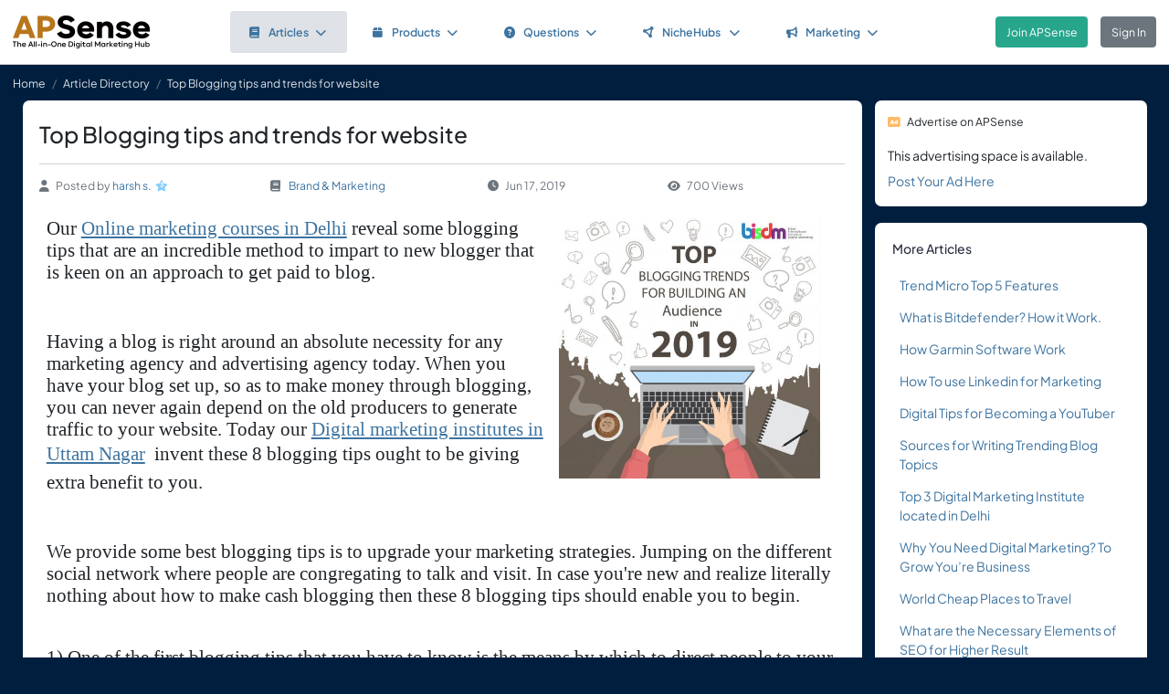

--- FILE ---
content_type: text/html; charset=UTF-8
request_url: https://www.apsense.com/article/top-blogging-tips-and-trends-for-website.html
body_size: 9173
content:
<!doctype html>
<html lang="en" class="theme-fs-md">

<head>
    <meta charset="utf-8">
    <meta name="viewport" content="width=device-width, initial-scale=1, shrink-to-fit=no">
    <title>Top Blogging tips and trends for website</title>
    <link rel="shortcut icon" href="/assets/favicon.png"/>
    <link rel="apple-touch-icon" href="/assets/logo.jpg">
	<meta name="description" content="Our&nbsp;Online marketing courses in Delhi&nbsp;reveal some blogging tips that are an incredible method to
impart to new blogger that is keen on an approach to get paid to blog.&nbsp;Having a blog is right around
an absolute necessity for any marketing agency and advertising agency today.
When yo..." />
	<meta property="og:url" content="https://www.apsense.com/article/top-blogging-tips-and-trends-for-website.html" />
	<meta property="og:title" content="Top Blogging tips and trends for website"/>
	<meta property="og:description" content="Our&nbsp;Online marketing courses in Delhi&nbsp;reveal some blogging tips that are an incredible method to
impart to new blogger that is keen on an approach to get paid to blog.&nbsp;Having a blog is right around
an absolute necessity for any marketing agency and advertising agency today.
When yo..." />
	<meta property="og:image" content="/https://www.apsense.com/blog_photo/20190617/1560768140294559.jpg" />
    <link rel="stylesheet" href="https://d33xlwz3k5nd1c.cloudfront.net/assets/css/main.css?v=2.33">
    <link rel="stylesheet" href="https://d33xlwz3k5nd1c.cloudfront.net/assets/css/custom.css?v=1.91">
    <script async src="https://www.googletagmanager.com/gtag/js?id=G-WQFEM6958V"></script>
    <script>
        window.dataLayer = window.dataLayer || [];
        function gtag(){dataLayer.push(arguments);}
        gtag('js', new Date());
        gtag('config', 'G-WQFEM6958V');
    </script>
</head>

<body>
<main class="main-content">
    <div class="position-relative">

            <div class="iq-top-navbar border-bottom">
        <nav class="nav navbar navbar-expand-lg navbar-light iq-navbar p-lg-0">
            <div class="container-fluid navbar-inner">
                <div class="d-flex align-items-center pb-lg-0 d-md-none justify-content-between">
                                                        </div>


                <div class="d-flex align-items-center justify-content-between w-100">
                                            <div class="nav-logo ps-2 ">
                            <a href="/"><img src="/assets/images/logo_new.png" class="m-2" style="width:150px;" alt="APSense Digital Marketing Hub Logo"></a>
                        </div>
                                        <div class="offcanvas offcanvas-end shadow-none iq-product-menu-responsive d-none d-xl-block" tabindex="-1" id="offcanvasBottomNav">
                        <div class="offcanvas-body">
                                <ul class="iq-nav-menu list-unstyled align-items-center">
                                    <li class="nav-item me-2">
                                        <a class="nav-link text-primary d-flex align-items-center px-4 py-3 text-decoration-none position-relative  bg-light disabled rounded" href="/article/browse">
                                            <span class="nav-text fw-semibold">
                                                <i class="fa fa-book me-2"></i>Articles<i class="fa fa-chevron-down ms-2"></i>
                                            </span>
                                        </a>
                                        <ul class="iq-header-sub-menu list-unstyled collapse shadow border-0">
                                            <li class="nav-item">
                                                <a class="nav-link " href="/article/browse"><i class="fas fa-clock me-2"></i>The Newest</a>
                                            </li>
                                            <li class="nav-item">
                                                <a class="nav-link " href="/article/browse?opt=liked"><i class="fas fa-heart me-2"></i>Most Liked</a>
                                            </li>
                                            <li class="nav-item">
                                                <a class="nav-link " href="/article/browse?opt=viewed"><i class="fas fa-eye me-2"></i>Most Viewed</a>
                                            </li>
                                            <li class="nav-item">
                                                <a class="nav-link " href="/article/browse?opt=me"><i class="fas fa-user me-2"></i>My Articles</a>
                                            </li>
                                            <li class="nav-item">
                                                <a class="nav-link " href="/article/submit"><i
                                                            class="fa fa-plus me-2"></i>Submit an Article</a>
                                            </li>
                                        </ul>
                                    </li>
                                    <li class="nav-item me-2">
                                        <a class="nav-link text-primary d-flex align-items-center px-4 py-3 text-decoration-none position-relative  rounded" href="/marketplace/browse">
                                            <span class="nav-text fw-semibold">
                                                <i class="fa fa-box me-2"></i>Products<i class="fa fa-chevron-down ms-2"></i>
                                            </span>
                                        </a>
                                        <ul class="iq-header-sub-menu list-unstyled collapse shadow border-0">
                                            <li class="nav-item">
                                                <a class="nav-link " href="/marketplace/browse"><i class="fas fa-clock me-2"></i>The Newest</a>
                                            </li>
                                            <li class="nav-item">
                                                <a class="nav-link " href="/marketplace/browse?opt=liked"><i class="fas fa-heart me-2"></i>Most Liked</a>
                                            </li>
                                            <li class="nav-item">
                                                <a class="nav-link " href="/marketplace/browse?opt=viewed"><i class="fas fa-eye me-2"></i>Most Viewed</a>
                                            </li>
                                            <li class="nav-item">
                                                <a class="nav-link " href="/marketplace/browse?opt=me"><i class="fas fa-user me-2"></i>My Products</a>
                                            </li>
                                            <li class="nav-item">
                                                <a class="nav-link " href="/marketplace/submit"><i
                                                            class="fa fa-plus me-2"></i>Submit a Product</a>
                                            </li>
                                        </ul>
                                    </li>
                                    <li class="nav-item me-2">
                                        <a class="nav-link text-primary d-flex align-items-center px-4 py-3 text-decoration-none position-relative  rounded" href="/question/browse">
                                        <span class="nav-text fw-semibold">
                                            <i class="fa fa-question-circle me-2"></i>Questions<i class="fa fa-chevron-down ms-2"></i>
                                        </span>
                                        </a>
                                        <ul class="iq-header-sub-menu list-unstyled collapse shadow border-0">
                                            <li class="nav-item">
                                                <a class="nav-link " href="/question/browse"><i class="fas fa-clock me-2"></i>The Newest</a>
                                            </li>
                                            <li class="nav-item">
                                                <a class="nav-link " href="/question/browse?opt=popular"><i class="fas fa-fire me-2"></i>Most
                                                    Popular</a>
                                            </li>
                                            <li class="nav-item">
                                                <a class="nav-link " href="/question/browse?opt=me"><i class="fas fa-user me-2"></i>My Questions</a>
                                            </li>
                                            <li class="nav-item">
                                                <a class="nav-link " href="/question/submit"><i
                                                            class="fa fa-plus me-2"></i>Ask a Question</a>
                                            </li>
                                        </ul>
                                    </li>
                                    <li class="nav-item me-2">
                                        <a class="nav-link text-primary d-flex align-items-center px-4 py-3 text-decoration-none position-relative  rounded" href="/hubs/directory" title="NicheHub Directory">
                                            <span class="nav-text fw-semibold">
                                                <i class="fa-solid fa-circle-nodes me-2"></i>NicheHubs
                                                <i class="fa fa-chevron-down ms-2"></i>
                                            </span>
                                        </a>
                                        <ul class="iq-header-sub-menu list-unstyled collapse shadow border-0">
                                            <li class="nav-item">
                                                <a class="nav-link" href="/hubs/directory"><i class="fas fa-search me-2"></i>Browse NicheHubs</a>
                                            </li>
                                            <li class="nav-item">
                                                <a class="nav-link " href="/hubs/directory?opt=me"><i class="fas fa-user me-2"></i>My Joined NicheHubs</a>
                                            </li>
                                            <li class="nav-item">
                                                <a class="nav-link " href="/hubs/suggest"><i class="fas fa-plus me-2"></i>Suggest a NicheHub</a>
                                            </li>
                                        </ul>
                                    </li>
                                                                        <li class="nav-item me-2">
                                        <a class="nav-link text-primary d-flex align-items-center px-4 py-3 text-decoration-none position-relative  rounded" href="/solutions/">
                                        <span class="nav-text fw-semibold">
                                            <i class="fa-solid fa-bullhorn me-2"></i>Marketing<i class="fa fa-chevron-down ms-2"></i>
                                        </span>
                                        </a>
                                                                                <ul class="iq-header-sub-menu list-unstyled collapse shadow border-0">
                                            <li class="nav-item">
                                                <a class="nav-link" href="/digimarket/browse"><i class="fas fa-star-of-life me-2"></i>Buy & Sell DigiServices</a>
                                            </li>
                                            <li class="nav-item">
                                                <a class="nav-link " href="/solutions/browse"><i class="fas fa-lightbulb me-2"></i>DigiMarketing Strategies</a>
                                            </li>
                                            <li class="nav-item">
                                                <a class="nav-link " href="/affiliate/"><i class="fas fa-handshake me-2"></i>Affiliate Program Directory</a>
                                            </li>
                                        </ul>
                                    </li>
                                </ul>
                        </div>
                </div>

                                        <nav class="navbar navbar-light bg-white py-3" style="min-height:5.0em">
                        <a href="/register.html" class="btn btn-success ms-3 me-3">Join APSense</a>
                                                    <a href="/" class="btn btn-secondary me-3">Sign In</a>
                                            </div>
                                                </div>
        </nav>
    </div>
            <nav aria-label="breadcrumb">
            <ol class="breadcrumb">
                <li class="breadcrumb-item small"><a class="link-light" href="/account/dashboard">Home</a></li>
                                <li class="breadcrumb-item small"><a href="/article/browse" class="link-light">Article Directory</a></li>
                                <li class="breadcrumb-item active small text-light hide-sm" aria-current="page">Top Blogging tips and trends for website</li>
            </ol>
        </nav>

        <div class="content-inner">
            <div class="container">
                <div class="row">

                    <div class="col-lg-9">
                        <div class="row">
                            <div class="col-md-12">
                                <div class="card">
                                    <div class="card-header mb-0 pb-0">
                                                                                <h1 class="mb-3 pb-3 border-bottom">Top Blogging tips and trends for website</h1>
                                        <div class="text-gray d-flex flex-column flex-md-row align-items-center small">
                                            <div class="date me-4 flex-fill align-items-center"><i class="fas fa-user me-2"></i>Posted by&nbsp;<a href="/user/hsoni2919">harsh s.</a><div class='level-icon ms-1'><i class='fas fa-star' style='color: #87CEFA;'></i><span class='level-number'>3</span></div></a>
                                            </div>
                                            <div class="date me-4 flex-fill align-items-center">
                                                <i class="fas fa-book me-2"></i>
                                                <a href="/article/browse?category=marketing">Brand & Marketing</a>
                                            </div>
                                            <div class="date me-4 flex-fill align-items-center"><i
                                                        class="fas fa-clock me-2"></i>Jun 17, 2019                                            </div>
                                            <div class="date me-4 flex-fill align-items-center">
                                                <i class="fas fa-eye me-2"></i>700 Views                                            </div>
                                        </div>
                                    </div>
                                    <div class="card-body card-content">

                                                                                    <a href="#" data-bs-toggle="modal" data-bs-target="#imageModal"><img src="https://www.apsense.com/blog_photo/20190617/1560768140294559.jpg" alt="Image" class="float-end image-wrap" style="max-width:40%;margin-left:1.0em;margin-bottom:1.0em;"></a>
                                        
                                        <p class="MsoNormal"><span style="font-size: 16pt; line-height: 115%; font-family: Cambria, serif; border-width: 1pt; border-style: none; border-color: windowtext; padding: 0in;">Our&nbsp;<span style="font-size: 16pt; line-height: 115%; font-family: Cambria, serif; border-width: 1pt; border-style: none; border-color: windowtext; padding: 0in; background-color: white;"><a href="https://bisdm.com/digital-marketing-training/" title="" target="" rel="nofollow"><u>Online marketing courses in Delhi</u></a></span></span><span style="font-size: 16pt; line-height: 115%; font-family: Cambria, serif; border-width: 1pt; border-style: none; border-color: windowtext; padding: 0in;">&nbsp;reveal some blogging tips that are an incredible method to
impart to new blogger that is keen on an approach to get paid to blog.<u1:p></u1:p></span><span style="font-size: 16pt; line-height: 115%; font-family: Cambria, serif;"><o:p></o:p></span></p><p class="MsoNormal"><u1:p><span style="font-size: 16pt; line-height: 115%; font-family: Cambria, serif; border-width: 1pt; border-style: none; border-color: windowtext; padding: 0in;">&nbsp;</span></u1:p><span style="font-size: 16pt; line-height: 115%; font-family: Cambria, serif;"><o:p></o:p></span></p><p class="MsoNormal"><span style="font-size: 16pt; line-height: 115%; font-family: Cambria, serif; border-width: 1pt; border-style: none; border-color: windowtext; padding: 0in;">Having a blog is right around
an absolute necessity for any marketing agency and advertising agency today.
When you have your blog set up, so as to make money through blogging, you can
never again depend on the old producers to generate traffic to your website.
Today our&nbsp;</span><span style="font-size: 16pt; line-height: 115%; font-family: Cambria, serif; background-color: white;"><a href="https://bisdm.com/" title="" target="" rel="nofollow"><u>Digital marketing
institutes in Uttam Nagar</u></a>&nbsp;&nbsp;</span><span style="font-size: 16pt; line-height: 115%; font-family: Cambria, serif; background-color: white;">invent</span><span style="background-color: white; font-family: Cambria, serif; font-size: 16pt;">&nbsp;these 8 blogging
tips ought to be giving extra benefit to you.</span></p><p class="MsoNormal"><span style="font-size:16.0pt;line-height:115%;font-family:&quot;Cambria&quot;,&quot;serif&quot;;
mso-ascii-theme-font:major-latin;mso-hansi-theme-font:major-latin"><o:p></o:p></span></p><p class="MsoNormal" style="margin-bottom: 7.5pt;"><u1:p><span style="font-size: 16pt; line-height: 115%; font-family: Cambria, serif;">&nbsp;<o:p></o:p></span></u1:p></p><p class="MsoNormal" style="margin-bottom: 7.5pt;"><span style="font-size: 16pt; line-height: 115%; font-family: Cambria, serif;">We provide some best blogging tips is to upgrade your
marketing strategies. Jumping on the different social network where people are
congregating to talk and visit. In case you're new and realize literally
nothing about how to make cash blogging then these 8 blogging tips should
enable you to begin.<o:p></o:p></span></p><p class="MsoNormal" style="margin-bottom: 7.5pt;"><u1:p><span style="font-size: 16pt; line-height: 115%; font-family: Cambria, serif;">&nbsp;<o:p></o:p></span></u1:p></p><p class="MsoNormal" style="margin-bottom: 7.5pt;"><span style="font-size: 16pt; line-height: 115%; font-family: Cambria, serif;">1) One of the first blogging tips that you have to know is
the means by which to direct people to your blog.<o:p></o:p></span></p><p class="MsoNormal" style="margin-bottom: 7.5pt;"><u1:p><span style="font-size: 16pt; line-height: 115%; font-family: Cambria, serif;">&nbsp;<o:p></o:p></span></u1:p></p><p class="MsoNormal"><span style="font-size: 16pt; line-height: 115%; font-family: Cambria, serif;">Driving a lot of traffic to your blog will safeguard that
you make money blogging. One approach to get your blog found is to figure out
how to streamline it for the diverse web search tools and utilizing a SEO plug
in like Seo Pressor will make the activity simple for you. It will pinpoint
every one of the regions that should be tended to for high positioning and
marketing your blog website is likewise our&nbsp;<span style="border-width: 1pt; border-style: none; border-color: windowtext; padding: 0in;"><a href="https://bisdm.com/blog/" title="" target="" rel="nofollow"><u>Digital
marketing course in Delhi</u></a></span>&nbsp;&nbsp;is give one of the
extraordinary blogging tips for beginners.<o:p></o:p></span></p><p class="MsoNormal" style="margin-bottom: 7.5pt;"><u1:p><span style="font-size: 16pt; line-height: 115%; font-family: Cambria, serif;">&nbsp;<o:p></o:p></span></u1:p></p><p class="MsoNormal" style="margin-bottom: 7.5pt;"><span style="font-size: 16pt; line-height: 115%; font-family: Cambria, serif;">Utilizing article marketing, forum posting and blog
commenting on different website blog is three blogging tips that I would
encourage you to execute right away. This makes back connecting and aides in
raising your position with locales like Google.<o:p></o:p></span></p><p class="MsoNormal" style="margin-bottom: 7.5pt;"><u1:p><span style="font-size: 16pt; line-height: 115%; font-family: Cambria, serif;">&nbsp;<o:p></o:p></span></u1:p></p><p class="MsoNormal" style="margin-bottom: 7.5pt;"><span style="font-size: 16pt; line-height: 115%; font-family: Cambria, serif;">2) Be certain to Optimize your blog name is a standout
among the best blogging tips that I could give you.<o:p></o:p></span></p><p class="MsoNormal" style="margin-bottom: 7.5pt;"><u1:p><span style="font-size: 16pt; line-height: 115%; font-family: Cambria, serif;">&nbsp;<o:p></o:p></span></u1:p></p><p class="MsoNormal" style="margin-bottom: 7.5pt;"><span style="font-size: 16pt; line-height: 115%; font-family: Cambria, serif;">When you pick a space name for your blog, make certain that
the name contains your watchwords and that the area name is anything but
difficult to spell. The name must tell the prospect what your blog is about.
You just have 30 seconds to get a prospects consideration.<o:p></o:p></span></p><p class="MsoNormal" style="margin-bottom: 7.5pt;"><u1:p><span style="font-size: 16pt; line-height: 115%; font-family: Cambria, serif;">&nbsp;<o:p></o:p></span></u1:p></p><p class="MsoNormal" style="margin-bottom: 7.5pt;"><span style="font-size: 16pt; line-height: 115%; font-family: Cambria, serif;">3) Placing promoting on your blog is another approach to get
paid to blog!<o:p></o:p></span></p><p class="MsoNormal" style="margin-bottom: 7.5pt;"><u1:p><span style="font-size: 16pt; line-height: 115%; font-family: Cambria, serif;">&nbsp;<o:p></o:p></span></u1:p></p><p class="MsoNormal" style="margin-bottom: 7.5pt;"><span style="font-size: 16pt; line-height: 115%; font-family: Cambria, serif;">Google offers a program called promotion sense where you get
paid each time somebody visits your site and taps on an advertisement that may
intrigue them.<o:p></o:p></span></p><p class="MsoNormal" style="margin-bottom: 7.5pt;"><u1:p><span style="font-size: 16pt; line-height: 115%; font-family: Cambria, serif;">&nbsp;<o:p></o:p></span></u1:p></p><p class="MsoNormal" style="margin-bottom: 7.5pt;"><span style="font-size: 16pt; line-height: 115%; font-family: Cambria, serif;">Amazon and Click bank are different organizations that will
pay you a commission yet just on the off chance that somebody taps on and
purchases something.<o:p></o:p></span></p><p class="MsoNormal" style="margin-bottom: 7.5pt;"><u1:p><span style="font-size: 16pt; line-height: 115%; font-family: Cambria, serif;">&nbsp;<o:p></o:p></span></u1:p></p><p class="MsoNormal" style="margin-bottom: 7.5pt;"><span style="font-size: 16pt; line-height: 115%; font-family: Cambria, serif;">4) Making cash blogging requires some Link Building!<o:p></o:p></span></p><p class="MsoNormal" style="margin-bottom: 7.5pt;"><u1:p><span style="font-size: 16pt; line-height: 115%; font-family: Cambria, serif;">&nbsp;<o:p></o:p></span></u1:p></p><p class="MsoNormal" style="margin-bottom: 7.5pt;"><span style="font-size: 16pt; line-height: 115%; font-family: Cambria, serif;">You would activity be able to offer to trade joins with
different websites that are engaged with a similar subject as you. This
blogging tip has been utilized by a portion of the top bloggers since they realize
that web crawlers will build your rank dependent on the number and the nature
of connections indicating back your blog.<o:p></o:p></span></p><p class="MsoNormal" style="margin-bottom: 7.5pt;"><u1:p><span style="font-size: 16pt; line-height: 115%; font-family: Cambria, serif;">&nbsp;<o:p></o:p></span></u1:p></p><p class="MsoNormal" style="margin-bottom: 7.5pt;"><span style="font-size: 16pt; line-height: 115%; font-family: Cambria, serif;">5) You can join paid blogging systems too!<o:p></o:p></span></p><p class="MsoNormal" style="margin-bottom: 7.5pt;"><u1:p><span style="font-size: 16pt; line-height: 115%; font-family: Cambria, serif;">&nbsp;<o:p></o:p></span></u1:p></p><p class="MsoNormal" style="margin-bottom: 7.5pt;"><span style="font-size: 16pt; line-height: 115%; font-family: Cambria, serif;">Look at different locales for projects that are being
advanced or new companies and compose a survey on those administrations.
Individuals love to peruse "how to" or "audits" to get data
before they make a buy.<o:p></o:p></span></p><p class="MsoNormal" style="margin-bottom: 7.5pt;"><u1:p><span style="font-size: 16pt; line-height: 115%; font-family: Cambria, serif;">&nbsp;<o:p></o:p></span></u1:p></p><p class="MsoNormal" style="margin-bottom: 7.5pt;"><span style="font-size: 16pt; line-height: 115%; font-family: Cambria, serif;">6) If you need to get paid to blog, Update your blog all the
time!<o:p></o:p></span></p><p class="MsoNormal" style="margin-bottom: 7.5pt;"><u1:p><span style="font-size: 16pt; line-height: 115%; font-family: Cambria, serif;">&nbsp;<o:p></o:p></span></u1:p></p><p class="MsoNormal" style="margin-bottom: 7.5pt;"><span style="font-size: 16pt; line-height: 115%; font-family: Cambria, serif;">I would recommend refreshing your blog at any rate 2 or 3
times each week with the goal that your peruses have consistent new substance
to keep them included.<o:p></o:p></span></p><p class="MsoNormal" style="margin-bottom: 7.5pt;"><u1:p><span style="font-size: 16pt; line-height: 115%; font-family: Cambria, serif;">&nbsp;<o:p></o:p></span></u1:p></p><p class="MsoNormal" style="margin-bottom: 7.5pt;"><span style="font-size: 16pt; line-height: 115%; font-family: Cambria, serif;">Post another article or make another video and post it to
your blog at times. This blogging tip will keep your clients effectively
perusing and re-perusing your blog on a week by week premise.<o:p></o:p></span></p><p class="MsoNormal" style="margin-bottom: 7.5pt;"><u1:p><span style="font-size: 16pt; line-height: 115%; font-family: Cambria, serif;">&nbsp;<o:p></o:p></span></u1:p></p><p class="MsoNormal" style="margin-bottom: 7.5pt;"><span style="font-size: 16pt; line-height: 115%; font-family: Cambria, serif;">7) Once you compose your blog entry, check it for sentence
structure and spelling.<o:p></o:p></span></p><p class="MsoNormal" style="margin-bottom: 7.5pt;"><u1:p><span style="font-size: 16pt; line-height: 115%; font-family: Cambria, serif;">&nbsp;<o:p></o:p></span></u1:p></p><p class="MsoNormal" style="margin-bottom: 7.5pt;"><span style="font-size: 16pt; line-height: 115%; font-family: Cambria, serif;">So as to make cash blogging and resemble an expert doing it,
prospects won't acknowledge awful punctuation or gigantic spelling blunders. I
recommend composing your blog entry, at that point giving it a chance to set
for 24 hours, return, read it again and you will effectively discover mistakes
that were disregarded on the primary perusing.<o:p></o:p></span></p><p class="MsoNormal" style="margin-bottom: 7.5pt;"><u1:p><span style="font-size: 16pt; line-height: 115%; font-family: Cambria, serif;">&nbsp;<o:p></o:p></span></u1:p></p><p class="MsoNormal" style="margin-bottom: 7.5pt;"><span style="font-size: 16pt; line-height: 115%; font-family: Cambria, serif;">8) Be Original<o:p></o:p></span></p><p class="MsoNormal" style="margin-bottom: 7.5pt;"><u1:p><span style="font-size: 16pt; line-height: 115%; font-family: Cambria, serif;">&nbsp;<o:p></o:p></span></u1:p></p><p class="MsoNormal" style="margin-bottom: 7.5pt;"><span style="font-size: 16pt; line-height: 115%; font-family: Cambria, serif;">Prospects and peruses would prefer not to peruse the
equivalent ole repeated language again and again, so acknowledge this promoting
tip and give them something new and reviving. Enable your character to come
through as you compose your post, a few people say that you ought to compose
like you talk.<o:p></o:p></span></p><p class="MsoNormal" style="margin-bottom: 7.5pt;"><u1:p><span style="font-size: 16pt; line-height: 115%; font-family: Cambria, serif;">&nbsp;<o:p></o:p></span></u1:p></p><p class="MsoNormal" style="margin-bottom: 7.5pt;"><span style="font-size: 16pt; line-height: 115%; font-family: Cambria, serif;">Out that an attempt and test the outcomes for yourself. In
case you're new and need to make cash blogging, utilize these blogging tips as
a manual for assistance you develop your blog, practice your composition
aptitudes day by day and week by week and with every improvement you should see
traffic begin to relocate to your blog just from utilizing these blogging tips.<o:p></o:p></span></p><p class="MsoNormal" style="margin-bottom: 7.5pt;"><u1:p><span style="font-size: 16pt; line-height: 115%; font-family: Cambria, serif;">&nbsp;<o:p></o:p></span></u1:p></p><p class="MsoNormal" style="margin-bottom: 7.5pt;"><span style="font-size: 16pt; line-height: 115%; font-family: Cambria, serif;">These blogging tips will work for you in the event that you
go out and put them to use.<o:p></o:p></span></p><p class="MsoNormal"><span style="font-size: 16pt; line-height: 115%; font-family: Cambria, serif; color: mediumblue; border-width: 1pt; border-style: none; border-color: windowtext; padding: 0in;">You can also read Trending
topics on:&nbsp;<u1:p></u1:p></span><span style="font-size: 16pt; line-height: 115%; font-family: Cambria, serif;"><o:p></o:p></span></p><p class="MsoNormal">































































































</p><p class="MsoNormal"><span style="font-size: 16pt; line-height: 115%; font-family: Cambria, serif; color: rgb(26, 26, 166); border-width: 1pt; border-style: none; border-color: windowtext; padding: 0in;"><a href="https://bisdm.com/" title="" rel="nofollow">Digital
Marketing Institute in Delhi</a></span><span style="font-size: 16pt; line-height: 115%; font-family: Cambria, serif;"><o:p></o:p></span></p>
                                                                                                                        
                                        <div class="mt-5">
    <div class="text-center">
        <input type="hidden" id="like_title" value="Top Blogging tips and trends for website">
                    <button type="button" id="like_6624144" onclick="return onLike(6624144)"
                    class="btn btn-primary rounded-pill mb-3">
                <i class="fas fa-thumbs-up me-2"></i>Like it
            </button>
                    </div>
</div>

<script>
    function onLike(id) {
        $("#like_" + id).removeClass("btn-primary")
            .addClass("btn-light disabled")
            .prop("disabled", true);
        $("#like_" + id).text('Liked it');
        let formData = new FormData();
        formData.append("guid_id", id);
        formData.append("title", $("#like_title").val());
        $.ajax({
            url: '/ajax/like',
            method: 'POST',
            data: formData,
            processData: false,
            contentType: false,
            dataType: 'json',
            success: function (data) {
                if (data.result === 'limited') {
                    window.location.href = '/site/socialactionlimit';
                }
            }
        });

        return false;
    }

    function onUnlike(id) {
        $("#like_" + id).hide();
        let formData = new FormData();
        formData.append("guid_id", id);
        $.ajax({
            url: '/ajax/unlike',
            method: 'POST',
            data: formData,
            processData: false,
            contentType: false,
            dataType: 'json',
            success: function (data) {
                console.log(data);
            }
        });
        return false;
    }
</script>
                                        
                                    </div>
                                </div>

                                    <input name="com_title" type="hidden" value="Top Blogging tips and trends for website">
    <input name="com_url" type="hidden" value="https://www.apsense.com/article/top-blogging-tips-and-trends-for-website.html">
    <input name="com_guid_id" type="hidden" value="6624144">
    <div id="comments" class="card card-block user-comment">
        <div class="card-header d-flex justify-content-between pb-0">
            <div class="header-title">
                <h6 class="card-title">
                    Comments </h6>
            </div>
        </div>
        <div class="card-body pb-0">
            <div class="card card-block shadow-none">

                
                                    <div class="d-flex">
                        <div class="user-image me-2">
                            <span class='avatar-container'>
                                <img class='avatar' src='/assets/images/default_avatar.jpg'
                                                                alt='avatar'>
                            </span>
                        </div>
                        <div class="w-100 ms-2 align-content-center">
                            Please <a href="#" onclick="return showLoginModel()">sign in</a> to add comment.
                        </div>
                    </div>
                                            </div>
        </div>
    </div>


<script>

    // Main function to show/hide replies
    function onShowReply(commentId, countReplies) {
        // Check if replies container already exists
        const existingRepliesContainer = document.getElementById(`replies_container_${commentId}`);

        // If replies container exists, just toggle its visibility and return
        if (existingRepliesContainer) {
            existingRepliesContainer.remove();
            return false;
        }

        if (countReplies == 0) {
            showReplies([], commentId);
            return false;
        }

        // First time clicking - need to fetch replies via AJAX
        let formData = new FormData();
        formData.append("com_id", commentId);

        $.ajax({
            url: '/ajax/get_replies',
            method: 'POST',
            data: formData,
            processData: false,
            contentType: false,
            dataType: 'json',
            success: function (data) {
                if (data.result === "login") {
                    window.location.href = '/site/login';
                } else if (data.result === 'success') {
                    showReplies(data.list, commentId);
                } else {
                    showError(data.msg);
                }
            },
            error: function (jqXHR, textStatus, errorThrown) {
                hideLoadingModal();
                showError('An error occurred while fetching replies.');
            }
        });

        return false;
    }

    function showReplies(replies, commentId) {
        const commentElement = document.querySelector(`.com_${commentId}`);
        if (!commentElement) {
            console.error("Comment element not found: .com_" + commentId);
            return false;
        }

        const actionLinksElement = commentElement.querySelector('.action-links');
        if (!actionLinksElement) {
            console.error("Action links element not found within comment");
            return false;
        }

        // If replies container already exists, remove it
        const existingRepliesContainer = document.getElementById(`replies_container_${commentId}`);
        if (existingRepliesContainer) {
            console.log("Removing existing replies container");
            existingRepliesContainer.remove();
            return false;
        }

        // Create replies container with unique ID
        const repliesContainer = document.createElement('div');
        repliesContainer.className = 'replies-container w-100 mt-2 mb-0';
        repliesContainer.id = `replies_container_${commentId}`;

        // Build the HTML content for replies
        let repliesHTML = `
        <div class="card-header d-flex justify-content-between pb-2 ps-0">
            <div class="header-title">
                <h6 class="card-title">Replies (${replies.length})</h6>
            </div>
        </div>
        <div class="replies-list">`;

        // Always add replies from the demo data
        replies.forEach(reply => {
            repliesHTML += `
<div class="reply_${reply.id}">
    <div class="d-flex mb-3">
        <div class="user-image mb-3 me-2">
            ${reply.avatar}
        </div>
        <div class="w-100 ms-2">
            <div class="d-flex align-items-center justify-content-between">
                <div>
                    <h5 class="me-2 mb-0 d-inline">${reply.m_name}</h5>
                    <small class="text-gray">${reply.rdate}</small>
                </div>
                <div class="small">
                    ${(reply.can_delete) ?
                `<i class="text-gray fas fa-trash-alt me-1"></i>
                    <a href="#" onclick="return confirmDeleteReply(${reply.id})" class="me-2">Delete</a>` :
                ''}
                </div>
            </div>

            <div class="pb-2 pt-1">
                <p>${reply.cc_text}</p>
            </div>
        </div>
    </div>
</div>
`;
        });

        repliesHTML += `</div>`;

        // Add reply input form with "Write a reply..." placeholder
        
        // Set the HTML content of the container
        repliesContainer.innerHTML = repliesHTML;

        // Insert the replies container after the action buttons (date, likes, reply links)
        console.log("Inserting replies container after action buttons");

        // Find the action buttons container (the d-flex element) within the action-links
        const actionButtons = actionLinksElement.querySelector('.d-flex.justify-content-between');
        if (actionButtons) {
            // Insert after the action buttons div
            if (actionButtons.nextSibling) {
                actionLinksElement.insertBefore(repliesContainer, actionButtons.nextSibling);
            } else {
                actionLinksElement.appendChild(repliesContainer);
            }
        } else {
            // Fallback - append to the end of action-links
            actionLinksElement.appendChild(repliesContainer);
        };

        // Set up character counter for the reply input
        const replyInput = document.getElementById(`replyComment_${commentId}`);
        const replyCharCount = document.getElementById(`replyCharCount_${commentId}`);

        if (replyInput && replyCharCount) {
            replyInput.addEventListener('input', function() {
                const maxLength = 200;
                const currentLength = this.value.length;

                replyCharCount.textContent = `${currentLength}/200`;

                if (currentLength >= maxLength) {
                    replyCharCount.classList.add('text-danger');
                } else {
                    replyCharCount.classList.remove('text-danger');
                }
            });
        }

        console.log("Reply setup complete");
        return false;
    }

    
    // Function to confirm deletion of a reply
    function confirmDeleteReply(replyId) {
        Swal.fire({
            title: 'Confirm',
            text: "Are you sure you want to delete this comment?",
            icon: 'warning',
            showCancelButton: true,
            confirmButtonColor: '#ff4040',
            cancelButtonColor: '#808080',
            confirmButtonText: 'Yes, delete it!'
        }).then((result) => {
            if (result.isConfirmed) {
                deleteReply(replyId);
            }
        });
        return false;
    }

    function deleteReply(replyId) {
        $(`.reply_${replyId}`).hide();
        let formData = new FormData();
        formData.append("id", replyId);
        $.ajax({
            url: '/ajax/del_reply',
            method: 'POST',
            data: formData,
            processData: false,
            contentType: false,
            dataType: 'json',
            success: function (data) {
                hideLoadingModal();
                if (data.result === "login") {
                    window.location.href = '/site/login';
                } else if (data.result === 'success') {

                } else {
                    showError(data.msg);
                }
            },
            error: function (jqXHR, textStatus, errorThrown) {
                hideLoadingModal();
                showError('An error occurred while posting your content.');
            }
        });
    }

</script>


                            </div>
                        </div>
                    </div>

                    <div class="col-lg-3">

    
    
        <div class="card">
        <div class="card-header p-3 small">
            <i class="fas fa-ad text-warning me-2"></i>Advertise on APSense
        </div>
        <div class="card-body p-3 pt-0" style="line-height: 200%">
            This advertising space is available.<br><a href="/advertise/sidebarad_create">Post Your Ad Here</a>
        </div>
    </div>

    <div class="card card-block blog-post">
        <div class="card-header">
            <div class="header-title">
                <h6 class="card-title">More Articles</h6>
            </div>
        </div>
        <div class="card-body pt-0 pb-2">
            <ul class="list-inline">		
                                <li class="mb-3">
                    <div class="row align-items-top">
                        <div class="col-12">
                            <div class="date"><a href="/article/trend-micro-top-5-features.html" >Trend Micro Top 5 Features</a></div>
                        </div>
                    </div>
                </li class="mb-3">
                                <li class="mb-3">
                    <div class="row align-items-top">
                        <div class="col-12">
                            <div class="date"><a href="/article/what-is-bitdefender-how-it-work.html" >What is Bitdefender? How it Work.</a></div>
                        </div>
                    </div>
                </li class="mb-3">
                                <li class="mb-3">
                    <div class="row align-items-top">
                        <div class="col-12">
                            <div class="date"><a href="/article/how-garmin-software-work.html" >How Garmin Software Work</a></div>
                        </div>
                    </div>
                </li class="mb-3">
                                <li class="mb-3">
                    <div class="row align-items-top">
                        <div class="col-12">
                            <div class="date"><a href="/article/how-to-use-linkedin-for-marketing.html" >How To use Linkedin for Marketing</a></div>
                        </div>
                    </div>
                </li class="mb-3">
                                <li class="mb-3">
                    <div class="row align-items-top">
                        <div class="col-12">
                            <div class="date"><a href="/article/digital-tips-for-becoming-a-youtuber.html" >Digital Tips for Becoming a YouTuber</a></div>
                        </div>
                    </div>
                </li class="mb-3">
                                <li class="mb-3">
                    <div class="row align-items-top">
                        <div class="col-12">
                            <div class="date"><a href="/article/sources-for-writing-trending-blog-topics.html" >Sources for Writing Trending Blog Topics</a></div>
                        </div>
                    </div>
                </li class="mb-3">
                                <li class="mb-3">
                    <div class="row align-items-top">
                        <div class="col-12">
                            <div class="date"><a href="/article/top-3-digital-marketing-institute-located-in-delhi.html" >Top 3 Digital Marketing Institute located in Delhi</a></div>
                        </div>
                    </div>
                </li class="mb-3">
                                <li class="mb-3">
                    <div class="row align-items-top">
                        <div class="col-12">
                            <div class="date"><a href="/article/why-you-need-digital-marketing-to-grow-youre-business.html" >Why You Need Digital Marketing? To Grow You’re Business</a></div>
                        </div>
                    </div>
                </li class="mb-3">
                                <li class="mb-3">
                    <div class="row align-items-top">
                        <div class="col-12">
                            <div class="date"><a href="/article/world-cheap-places-to-travel.html" >World Cheap Places to Travel</a></div>
                        </div>
                    </div>
                </li class="mb-3">
                                <li class="mb-3">
                    <div class="row align-items-top">
                        <div class="col-12">
                            <div class="date"><a href="/article/what-are-the-necessary-elements-of-seo-for-higher-result.html" >What are the Necessary Elements of SEO for Higher Result</a></div>
                        </div>
                    </div>
                </li class="mb-3">
                            </ul>
        </div>
    </div>
	
</div>
                </div>
            </div>
        </div>

    </div>
</main>

<div class="modal fade" id="imageModal" tabindex="-1" aria-labelledby="imageModalLabel" aria-hidden="true">
    <div class="modal-dialog modal-dialog-centered modal-xl">
        <div class="modal-content">
            <div class="modal-header">
                <h5 class="modal-title" id="imageModalLabel">View Image</h5>
                <button type="button" class="btn-close" data-bs-dismiss="modal" aria-label="Close"></button>
            </div>
            <div class="modal-body text-center">
                <img src="https://www.apsense.com/blog_photo/20190617/1560768140294559.jpg" class="img-fluid" alt="APSense Custom Forum">
            </div>
        </div>
    </div>
</div>
<!-- Side Tab (appears after modal is closed) -->
<div class="apsense-tab" id="apsenseTab">
    Join APSense Today
</div>

<!-- APSense Signup Modal -->
<div class="apsense-modal" id="apsenseSignupModal">
    <div class="apsense-modal-overlay" id="modalOverlay"></div>
    <div class="apsense-modal-container">
        <div class="apsense-modal-content">
            <!-- Header with logo -->
            <div class="apsense-header">
                <h5 class="fw-bold mb-0 fs-4">APSense: the All-in-One Digital Marketing Hub</h5>
                <button type="button" class="btn-close btn-close-white position-absolute top-0 end-0 m-3" id="closeModalBtn" aria-label="Close"></button>
            </div>

            <!-- Content -->
            <div class="apsense-body">
                <h2 class="fs-3 fw-bold mb-3">Join Our Business Network</h2>

                <p class="text-muted mb-4">
                    Unlock access to powerful business tools and connect with professionals in your industry!
                </p>

                <div class="apsense-benefits">
                    <h3 class="fs-6 fw-bold mb-2">As a member of APSense.com, you'll gain:</h3>
                    <ul>
                        <li>
                            <span class="apsense-check">✓</span>
                            <span>Optimized Digital Marketing Profile.</span>
                        </li>
                        <li>
                            <span class="apsense-check">✓</span>
                            <span>Publish Articles & Network with Peers.</span>
                        </li>
                        <li>
                            <span class="apsense-check">✓</span>
                            <span>Utilize Cutting-Edge AI and AR Marketing Tools.</span>
                        </li>
                        <li>
                            <span class="apsense-check">✓</span>
                            <span>Participate in Challenges, Earn Rewards.</span>
                        </li>
						<li>
                            <span class="apsense-check">✓</span>
                            <span>Find or offer high-value "DigiServices" on our marketplace.</span>
                        </li>
                    </ul>
                </div>

                <!-- Buttons -->
                <div class="d-grid gap-2">
                    <a href="https://www.apsense.com/register.html" class="btn btn-primary py-2 fw-medium">
                        Join APSense - It's Free!
                    </a>

                    <a href="https://www.apsense.com/" class="btn btn-outline-primary py-2 fw-medium">
                        Already a Member? Login
                    </a>
                </div>

                <!-- Testimonial -->
                <div class="apsense-testimonial">
                    <p class="text-muted fst-italic small mb-1">
                        "APSense 2025 sounds like a game-changer for businesses, emphasizing innovation and growth."
                    </p>
                    <p class="fw-medium small float-end">
                        — Satisfied APSense Member
                    </p>
                </div>
            </div>
        </div>
    </div>
</div>

<!-- Modal JavaScript -->
<script>
    document.addEventListener('DOMContentLoaded', function() {
        const modal = document.getElementById('apsenseSignupModal');
        const closeBtn = document.getElementById('closeModalBtn');
        const modalOverlay = document.getElementById('modalOverlay');
        const sideTab = document.getElementById('apsenseTab');

        // Show modal after 10 seconds
        setTimeout(function() {
            if (bShowTab)
                return;

            modal.classList.add('apsense-modal-show');
        }, 5000);

        // Function to show the side tab
        function showSideTab() {
            setTimeout(function() {
                sideTab.classList.add('apsense-tab-show');
                bShowTab = true;
            }, 500); // Small delay before showing the tab
        }

        // Function to close modal and show side tab
        function closeModalAndShowTab() {
            modal.classList.remove('apsense-modal-show');
            showSideTab();
        }

        // Close modal when clicking the close button
        closeBtn.addEventListener('click', function() {
            closeModalAndShowTab();
        });

        // Close modal when clicking the overlay
        modalOverlay.addEventListener('click', function() {
            closeModalAndShowTab();
        });

        // Show modal again when clicking the side tab
        sideTab.addEventListener('click', function() {
            modal.classList.add('apsense-modal-show');
            sideTab.classList.remove('apsense-tab-show');
        });

        bInitedLoginModal = true;
    });
</script>


<footer class="iq-footer bg-custom">
    <div class="container-fluid">
        <div class="row">
            <div class="col-lg-12 text-end pe-3">
                <a class="link-light ms-2 me-2" href="/site/about">About</a>
                <a class="link-light ms-2 me-2" href="/site/howitworks">How It Works</a>
                <a class="link-light ms-2 me-2" href="/site/contact">Contact Us</a>
                <span class="ms-2">&copy;<script>document.write(new Date().getFullYear().toString())</script>
                    APSense LTD. All Rights Reserved.</span>
            </div>
        </div>
    </div>
</footer>
<script src="https://d33xlwz3k5nd1c.cloudfront.net/assets/js/libs.min.js?v=1.06"></script>
<script src="https://d33xlwz3k5nd1c.cloudfront.net/assets/js/app.js?v=1.34"></script>





</body>
</html>